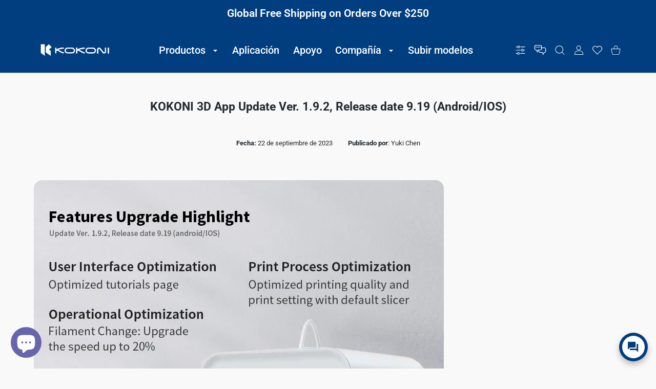

--- FILE ---
content_type: text/css
request_url: https://www.kokoni3d.com/cdn/shop/t/131/assets/blog.css?v=169639817598290154561718356378
body_size: 1553
content:
.post-prw-img{position:relative;overflow:hidden;border-radius:var(--radius-md,16px);will-change:transform}.post-prw-img img{width:100%}.post-prw-text{display:-ms-flexbox;display:flex;-ms-flex-direction:column;flex-direction:column;-ms-flex-pack:center;justify-content:center;font-size:15px;line-height:25px;color:var(--post-previews-color)}.post-prw-text>*{margin-bottom:0}.post-prw-text>*+.post-prw-teaser{margin-top:25px}@media (max-width:575px){.post-prw-text>*+.post-prw-teaser{margin-top:15px}}.post-prw-text>*+.post-prw-bot{margin-top:33px}@media (max-width:575px){.post-prw-text>*+.post-prw-bot{margin-top:23px}}.post-prw-text>*+.post-prw-meta{margin-top:9px}.post-prw-text .btn-link-wrap{display:none}.post-prw-meta{font-size:13px;color:var(--post-previews-meta-color)}.post-prw-meta a{color:var(--post-previews-link-color)}.post-prw-meta a:hover{color:var(--post-previews-link-hover-color);text-decoration:none}.post-prw-meta b{font-weight:var(--font-weight-700);color:var(--post-previews-meta-label-color)}.post-prw-bot{font-size:13px;color:var(--post-previews-meta-color)}.post-prw-bot a:not(.btn){color:var(--post-previews-link-color)}.post-prw-bot a:not(.btn):hover{color:var(--post-previews-link-hover-color);text-decoration:none}.post-prw-bot .btn{min-width:170px}@media (max-width:1465px){.post-prw-bot .btn{min-width:150px}}@media (max-width:575px){.post-prw-bot .btn{min-width:120px}}.post-prw-title{font-size:21px;line-height:1.2em;font-weight:var(--font-weight-600)}.post-prw-title,.post-prw-title a{color:var(--post-previews-title-color)}.post-prw-title a{text-decoration:none}@media (hover:hover),(hover:none) and (min-width:1025px){.post-prw-title a:hover{color:var(--post-previews-title-color-hover)}}.post-prw-teaser{word-break:break-all}.post-prws-grid .post-prw.post-prw--compact .post-prw-text{text-align:center}.post-prws-grid .post-prw.post-prw--compact .post-prw-title{font-size:25px;line-height:1.4em}.post-prws-grid .post-prw.post-prw--compact .post-prw-author{margin-left:0}.post-prws-grid .post-prw.post-prw--compact .post-prw-meta{-ms-flex-pack:space-evenly;justify-content:space-evenly}.post-prw-img-date{position:absolute;display:-ms-flexbox;display:flex;-ms-flex-direction:column;flex-direction:column;-ms-flex-align:center;align-items:center;-ms-flex-pack:center;justify-content:center;top:22px;left:22px;width:1em;height:1em;color:var(--post-previews-date-color);background-color:var(--post-previews-date-bg);border-radius:calc(var(--radius-xl) * .5);z-index:1;font-size:68px}@media (max-width:575px){.post-prw-img-date{font-size:50px;top:13px;left:13px}}.post-prw-img-date span:first-child{font-size:.5em;line-height:1em;font-weight:var(--font-weight-700)}.post-prw-img-date span:last-child{margin-top:2px;font-size:.2206em;line-height:1em;font-weight:var(--font-weight-600)}@media (max-width:575px){.post-prw-img-date span:last-child{font-size:.24em}}@media (max-width:1024px){.post-prws-listing .row>.post-prw-img>.post-prw-img-date{margin-left:calc(var(--bs-gutter-x) * .5)}}.post-prw.post-prw--vert{--post-previews-bg: var(--post-previews-card-bg);--post-previews-color: var(--post-previews-card-color);--post-previews-title-color: var(--post-previews-card-title-color);--post-previews-title-color-hover: var(--post-previews-card-title-color-hover);--post-previews-meta-color: var(--post-previews-card-meta-color);--post-previews-meta-label-color: var(--post-previews-card-meta-label-color);--post-previews-link-color: var(--post-previews-card-link-color);--post-previews-link-hover-color: var(--post-previews-card-link-hover-color) }.post-prw.post-prw--vert .post-prw-img{position:relative;overflow:hidden;border-radius:var(--radius-md,16px);will-change:transform}.post-prw.post-prw--vert .post-prw-img img{width:100%}.post-prw.post-prw--vert>.row{--bs-gutter-x: 0;-ms-flex-direction:column;flex-direction:column}.post-prw.post-prw--vert>.row>.post-prw-text{background:var(--post-previews-bg);padding:38px 30px;margin:0 15px;text-align:center;border-radius:var(--radius-sm);width:auto;position:relative;display:-ms-flexbox;display:flex;-ms-flex-direction:column;flex-direction:column;-ms-flex-pack:center;justify-content:center;font-size:15px;line-height:22px;color:var(--post-previews-color);word-break:break-word}.post-prw.post-prw--vert>.row>.post-prw-text:not(:first-child){margin-top:-90px}@media (max-width:575px){.post-prw.post-prw--vert>.row>.post-prw-text{padding:30px 25px}}.post-prw.post-prw--vert>.row>.post-prw-text>*{margin-bottom:0}.post-prw.post-prw--vert>.row>.post-prw-text>*+.post-prw2-teaser{margin-top:18px}@media (max-width:575px){.post-prw.post-prw--vert>.row>.post-prw-text>*+.post-prw2-teaser{margin-top:15px}}.post-prw.post-prw--vert>.row>.post-prw-text>*+.post-prw2-bot{margin-top:33px}@media (max-width:575px){.post-prw.post-prw--vert>.row>.post-prw-text>*+.post-prw2-bot{margin-top:23px}}.post-prw.post-prw--vert>.row>.post-prw-text>*+.post-prw2-meta{margin-top:9px}.post-prw.post-prw--vert .post-prw-meta{-ms-flex-pack:space-evenly;justify-content:space-evenly;font-size:13px;color:var(--post-previews-meta-color)}.post-prw.post-prw--vert .post-prw-meta a{color:var(--post-previews-link-color)}.post-prw.post-prw--vert .post-prw-meta a:hover{color:var(--post-previews-link-hover-color);text-decoration:none}.post-prw.post-prw--vert .post-prw-meta b{font-weight:var(--font-weight-500);color:var(--post-previews-meta-label-color)}.post-prw.post-prw--vert .post-prw-bot{font-size:13px;color:var(--post-previews-meta-color)}.post-prw.post-prw--vert .post-prw-bot a:not(.btn){color:var(--post-previews-link-color)}.post-prw.post-prw--vert .post-prw-bot a:not(.btn):hover{color:var(--post-previews-link-hover-color);text-decoration:none}.post-prw.post-prw--vert .post-prw-bot .btn{min-width:170px}@media (max-width:575px){.post-prw.post-prw--vert .post-prw-bot .btn{min-width:150px}}.post-prw.post-prw--vert .post-prw-title{font-size:21px;line-height:1.2em;font-weight:var(--font-weight-400)}.post-prw.post-prw--vert .post-prw-title,.post-prw.post-prw--vert .post-prw-title a{color:var(--post-previews-title-color)}.post-prw.post-prw--vert .post-prw-title a{text-decoration:none}.post-prw.post-prw--vert .post-prw-title a:hover{color:var(--post-previews-title-hover-color)}.post-prw.post-prw--vert .post-prw-teaser{font-weight:var(--font-weight-300)}.post-prw-sm>.row{min-height:85px}.post-prw-sm>.row>.col{max-width:calc(100% - 115px)}.post-prw-sm .post-prw-img{display:block;overflow:hidden;height:100%;border-radius:var(--radius-md,16px);will-change:transform}.post-prw-sm .post-prw-img img{width:85px;height:100%;object-fit:cover}.post-prw-sm .post-prw-img .image-container{width:85px;height:100%;max-height:85px;border-radius:var(--radius-md,16px)}.post-prw-sm .post-prw-date{margin-top:7px;font-size:13px;color:var(--post-previews-color)}.post-prw-sm .post-prw-title{font-size:15px;line-height:23px;font-weight:var(--font-weight-400);margin-bottom:0}.post-prw-sm .post-prw-title,.post-prw-sm .post-prw-title a{color:var(--post-previews-title-color)}.post-prw-sm .post-prw-title a{text-decoration:none}@media (hover:hover),(hover:none) and (min-width:1025px){.post-prw-sm .post-prw-title a:hover{color:var(--post-previews-title-color-hover)}}.post-prw-sm+.post-prw-sm{margin-top:20px}.post-prw-sm .post-prw-meta{-ms-flex-direction:column;flex-direction:column}.post-prw-sm .post-prw-btn{display:none}.post-prws-grid{pointer-events:none}.post-prws-grid.swiper-container{margin:-15px -15px -20px;padding:15px 15px 20px}.post-prws-grid>*{pointer-events:all}.post-prws-grid:not(.swiper-container){margin-top:-80px}.post-prws-grid:not(.swiper-container)>*{margin-top:80px}@media (max-width:575px){.post-prws-grid:not(.swiper-container){margin-top:-70px}.post-prws-grid:not(.swiper-container)>*{margin-top:70px}}.post-prws-grid .post-prw>.row{-ms-flex-direction:column;flex-direction:column;margin-left:0;margin-right:0}.post-prws-grid .post-prw>.row>*{padding-left:0;padding-right:0}@media (min-width:1025px){.post-prws-grid .post-prw>.row{margin-top:0}.post-prws-grid .post-prw>.row>*{margin-top:0}}.post-prws-grid .post-prw .post-prw-text{margin-top:30px;word-break:break-word}@media (max-width:575px){.post-prws-grid .post-prw .post-prw-text{margin-top:20px}}.post-prws-grid .post-prw .post-prw-text>*+.post-prw-teaser{margin-top:15px}@media (max-width:575px){.post-prws-grid .post-prw .post-prw-text>*+.post-prw-teaser{margin-top:14px}}.post-prws-grid .post-prw .post-prw-text>*+.post-prw-meta{margin-top:9px}.post-prws-grid .post-prw .post-prw-text>*+.post-prw-bot{margin-top:15px}@media (max-width:575px){.post-prws-grid .post-prw .post-prw-text>*+.post-prw-bot{margin-top:12px}}@media (min-width:1200px){.post-prws-grid .post-prw .post-prw-meta{margin-right:calc(var(--bs-gutter-x) * -.4);margin-left:calc(var(--bs-gutter-x) * -.4)}.post-prws-grid .post-prw .post-prw-meta>*{padding-right:calc(var(--bs-gutter-x) * .4);padding-left:calc(var(--bs-gutter-x) * .4)}}@media (min-width:1025px){.post-prws-grid .post-prw .post-prw-bot>.col-auto{display:none}}.post-prws-grid .post-prw .btn-link.btn-link--md{display:inline}.post-prws-grid .post-prw .btn-link.btn-link--md .icon-wrap{position:relative;top:4px}.post-prws-grid .post-prw .post-prw-bot .btn-link-wrap{display:inline}.post-prws-grid [class*=col] .post-prw-img-date{font-size:50px;top:13px;left:13px}.post-prws-grid [class*=col] .post-prw-img-date span:last-child{font-size:.24em}.post-prws-listing>.post-prw+.post-prw{margin-top:60px}@media (max-width:575px){.post-prws-listing>.post-prw+.post-prw{margin-top:70px}}.post-prws-listing>.post-prw.post-prw--vert+.post-prw{margin-top:87px}@media (max-width:1199px){.post-prws-listing>.post-prw.post-prw--vert+.post-prw{margin-top:60px}}@media (max-width:575px){.post-prws-listing>.post-prw.post-prw--vert+.post-prw{margin-top:60px}}@media (min-width:1025px){.post-prws-listing .post-prw>.row{margin-left:0;margin-right:0}.post-prws-listing .post-prw>.row .post-prw-img{padding-left:0;padding-right:0}.post-prws-listing .post-prw>.row .post-prw-text{padding-right:0;word-break:break-word}}@media (min-width:920px){.post-prws-listing .post-prw .post-prw-img{-ms-flex:0 0 auto;flex:0 0 auto;width:41.667%}.post-prws-listing .post-prw .post-prw-bot .btn-link-wrap{display:inline}}@media (max-width:767px){.post-prws-listing .post-prw .post-prw-meta .btn-link-wrap{display:inline}}.post-prws-listing .post-prw .post-prw-text{margin-top:0;word-break:break-word}@media (min-width:1025px){.post-prws-listing .post-prw .post-prw-text{padding-left:50px}}@media (min-width:1200px){.post-prws-listing .post-prw .post-prw-text{padding-left:70px}}@media (min-width:950px){.post-prws-listing .post-prw .post-prw-text{-ms-flex:0 0 auto;flex:0 0 auto;width:58.333%}}@media (max-width:575px){.post-prws-listing .post-prw .post-prw-text{margin-top:20px}}@media (max-width:949px){.post-prws-listing .post-prw .post-prw-text{margin-top:30px;width:100%}}@media (min-width:1200px){.post-prws-listing .post-prw .post-prw-meta{margin-right:calc(var(--bs-gutter-x) * -.5);margin-left:calc(var(--bs-gutter-x) * -.5)}.post-prws-listing .post-prw .post-prw-meta>*{padding-right:calc(var(--bs-gutter-x) * .5);padding-left:calc(var(--bs-gutter-x) * .5)}.post-prws-listing .post-prw .post-prw-bot>.col-auto{padding-right:calc(var(--bs-gutter-x) * .7)}}.post-prws-listing .post-prw.post-prw--image-off .post-prw-img{display:none}.post-prws-listing .post-prw.post-prw--image-off .post-prw-text{width:100%}@media (min-width:1025px){.post-prws-listing .post-prw.post-prw--image-off .post-prw-text{padding-left:0}}@media (min-width:1025px){.aside .post-prws-listing .post-prw .post-prw-text:not(:first-child){padding-left:30px}}.aside .post-prws-listing .post-prw .post-prw-text>*+.post-prw-bot{margin-top:20px}.aside .post-prws-listing .post-prw .post-prw-text>*+.post-prw-teaser{margin-top:15px}.blog-socials{margin-left:-8px;margin-right:-8px}.blog-socials li{margin:8px}.blog-socials li a:hover svg circle,.blog-socials li a:hover svg path{fill:var(--text-color)}.blog-socials svg{width:30px;height:30px}.blog-socials svg circle,.blog-socials svg path{fill:var(--custom-color)}.blog-prev-next{display:-ms-flexbox;display:flex;-ms-flex-align:center;align-items:center}.blog-prev-next a{display:-ms-inline-flexbox;display:inline-flex;-ms-flex-wrap:nowrap;flex-wrap:nowrap;-ms-flex-align:center;align-items:center;font-size:15px;text-decoration:none}.blog-prev-next a>span{padding:0;margin:0 3px}.blog-prev-next a>span.col-auto>span{display:inline-block}.blog-prev-next a+a{padding-left:10px}.blog-prev-next a svg{position:relative;height:10px;margin:0 5px;top:-1px}.blog-prev-next-image{position:relative;display:block;-ms-flex:0 0 56px;flex:0 0 56px;min-width:56px;height:56px;border-radius:var(--radius-50);overflow:hidden;text-decoration:none;transition:.2s;will-change:transform}.blog-prev-next-image.image-container:not(.ic--ignore-global-round){border-radius:var(--radius-50)}.blog-prev-next-image.image-container:not(.ic--ignore-global-round) img{border-radius:var(--radius-50)}.blog-prev-next-image img{object-fit:cover;width:100%;height:100%;transition:all .35s;transition:.2s}.blog-prev-next a{color:var(--body-link-secondary-color)}@media (hover:hover),(hover:none) and (min-width:1025px){.blog-prev-next a:hover{color:var(--body-link-secondary-color-hover)}.blog-prev-next a:hover img{transform:scale(1.2)}}.post-full{font-size:15px;line-height:28px}.post-full img{max-width:100%;border-radius:var(--radius-md,16px)}.post-full>:not(:first-child){margin-top:30px}@media (max-width:767px){.post-full>:not(:first-child){margin-top:24px}}@media (max-width:575px){.post-full>:not(:first-child){margin-top:18px}}.post-full .post-img{display:block}.post-full .post-img:not(:last-child){margin-top:25px}.post-full .post-img img{width:100%}.post-full .post-title{display:inline-block;font-size:24px;line-height:32px;margin-bottom:0;text-decoration:none}.post-full .post-title:not(:first-child){margin-top:30px}@media (max-width:767px){.post-full .post-title{font-size:20px;line-height:28px}}.post-full h2.h1-style,.post-full h3.h1-style{margin-bottom:25px}.post-tags-list.tags-list{-ms-flex-pack:center;justify-content:center}.aside-content .tags-list li a,.post-tags-list.tags-list li a{padding:0 25px}@media (max-width:767px){.aside-content .tags-list li a,.post-tags-list.tags-list li a{padding:0 15px}}.post-comment:not(:first-child){margin-top:55px}@media (max-width:767px){.post-comment:not(:first-child){margin-top:30px}}@media (max-width:767px){.post-comment .row>:last-child:not(:only-child){padding-left:0}}.post-comment-text{font-size:15px;line-height:28px;font-weight:var(--font-weight-400);color:var(--post-comment-color)}.post-comment-text:not(:first-child){margin-top:20px}@media (max-width:767px){.post-comment-text:not(:first-child){margin-top:10px}}.post-comment-author-img{width:125px;border-raduis:50%;overflow:hidden}@media (max-width:1024px){.post-comment-author-img{width:75px}}.post-comment-author-img img{width:100%}.post-comment-author{font-size:18px;line-height:28px;font-style:normal;font-weight:var(--font-weight-600)}.post-comment-author,.post-comment-author a{color:var(--heading-color)}.post-comment-date{font-size:13px;line-height:21px;font-weight:var(--font-weight-400);color:var(--post-comment-meta-color)}.post-comment-date:not(:first-child){margin-top:5px}.post-comment-date b{font-weight:var(--font-weight-400);color:var(--post-comment-meta-label-color)}
/*# sourceMappingURL=/cdn/shop/t/131/assets/blog.css.map?v=169639817598290154561718356378 */
